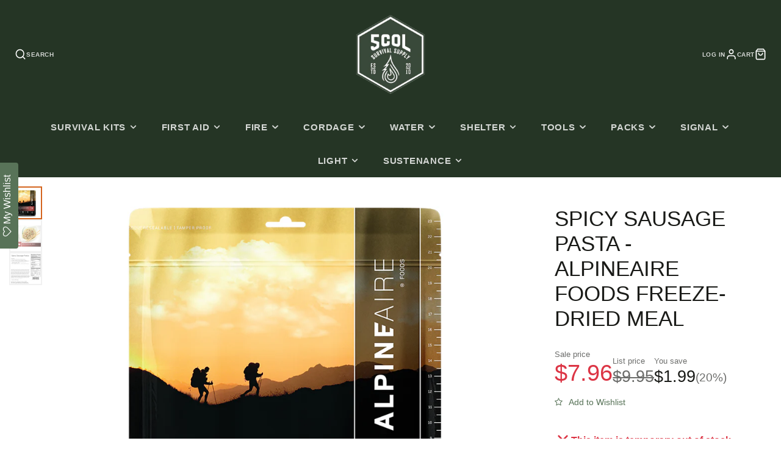

--- FILE ---
content_type: text/css
request_url: https://5col.com/cdn/shop/t/19/assets/button.css?v=100503580076924347181658435760
body_size: 362
content:
.spr-button-primary,.\#button,.shopify-payment-button__button.shopify-payment-button__button--unbranded{line-height:1.5;text-align:center;text-decoration:none;-webkit-user-select:none;user-select:none;text-transform:uppercase;letter-spacing:calc(var(--spacer) * .1);font-size:1rem;padding:.95em 1.5em;border-radius:3em;font-weight:var(--font-body-weight-bold);border:1px solid transparent}.spr-button-primary:not(:disabled),.\#button:not(:disabled),.shopify-payment-button__button.shopify-payment-button__button--unbranded:not(:disabled){cursor:pointer}.spr-button-primary:focus-visible,.\#button:focus-visible,.shopify-payment-button__button.shopify-payment-button__button--unbranded:focus-visible{outline:4px solid rgba(var(--color-accent),.5)}.\#button,.shopify-payment-button__button.shopify-payment-button__button--unbranded{background-color:transparent;position:relative;overflow:hidden;transform:translateZ(0)}.\#button:disabled,.shopify-payment-button__button.shopify-payment-button__button--unbranded:disabled{cursor:not-allowed;opacity:.64}.\#button:not(.\@block),.shopify-payment-button__button.shopify-payment-button__button--unbranded:not(.\@block){display:inline-block}.\#button.\@block,.\@block.shopify-payment-button__button.shopify-payment-button__button--unbranded{display:block;width:100%;padding-left:0;padding-right:0}.\#button[loading],[loading].shopify-payment-button__button.shopify-payment-button__button--unbranded{pointer-events:none;cursor:not-allowed}.\#button-loading{position:absolute;top:0;left:0;width:100%;height:100%;z-index:10;display:flex;align-items:center;justify-content:center;transform:translate(-100%);transition:.3s;opacity:0}.\#button[loading] .\#button-loading,[loading].shopify-payment-button__button.shopify-payment-button__button--unbranded .\#button-loading{transform:translate(0);opacity:1}.\#button.\@color\:accent-invert,.shopify-payment-button__button.shopify-payment-button__button--unbranded{--background-color: rgba(var(--color-accent), 1);--text-color: rgba(var(--color-accent-c), 1)}.\#button.\@color\:accent,.\@color\:accent.shopify-payment-button__button.shopify-payment-button__button--unbranded{--background-color: rgba(var(--color-accent-c), 1);--text-color: rgba(var(--color-accent), 1)}.\#button.\@color\:default,.\@color\:default.shopify-payment-button__button.shopify-payment-button__button--unbranded{--background-color: rgba(var(--color-text), 1);--text-color: rgba(var(--color-background), 1)}.\#button.\@color\:alt,.\@color\:alt.shopify-payment-button__button.shopify-payment-button__button--unbranded{--background-color: rgba(var(--color-text), 1);--text-color: rgba(var(--color-alt-background), 1)}.\#button.\@color\:invert,.\@color\:invert.shopify-payment-button__button.shopify-payment-button__button--unbranded{--background-color: rgba(var(--color-background), 1);--text-color: rgba(var(--color-text), 1)}.\#button.\@size\:xs,.\@size\:xs.shopify-payment-button__button.shopify-payment-button__button--unbranded{font-size:calc(var(--font-size-base) * .75)}.\#button.\@size\:sm,.\@size\:sm.shopify-payment-button__button.shopify-payment-button__button--unbranded{font-size:calc(var(--font-size-base) * .85)}.\#button.\@size\:lg,.shopify-payment-button__button.shopify-payment-button__button--unbranded{font-size:calc(var(--font-size-base) * 1.15)}.\#button.\@size\:xl,.\@size\:xl.shopify-payment-button__button.shopify-payment-button__button--unbranded{font-size:calc(var(--font-size-base) * 1.3)}.\#button.\@size\:xxl,.\@size\:xxl.shopify-payment-button__button.shopify-payment-button__button--unbranded{font-size:calc(var(--font-size-base) * 1.4)}.\#button:not(.\@ghost):not(.\@link),.shopify-payment-button__button.shopify-payment-button__button--unbranded:not(.\@ghost):not(.\@link){color:var(--text-color)}.\#button:not(.\@ghost):not(.\@link):before,.shopify-payment-button__button.shopify-payment-button__button--unbranded:not(.\@ghost):not(.\@link):before,.\#button:not(.\@ghost):not(.\@link):after,.shopify-payment-button__button.shopify-payment-button__button--unbranded:not(.\@ghost):not(.\@link):after{content:"";position:absolute;background:var(--background-color);top:0;left:0;width:100%;height:100%;backface-visibility:hidden}.\#button:not(.\@ghost):not(.\@link):before,.shopify-payment-button__button.shopify-payment-button__button--unbranded:not(.\@ghost):not(.\@link):before{z-index:2;transform:translate3d(-100%,0,0);transition:.3s}.\#button:not(.\@ghost):not(.\@link):after,.shopify-payment-button__button.shopify-payment-button__button--unbranded:not(.\@ghost):not(.\@link):after{z-index:1;opacity:.8}.\#button:not(.\@ghost):not(.\@link):hover:not(:disabled):before,.shopify-payment-button__button.shopify-payment-button__button--unbranded:not(.\@ghost):not(.\@link):hover:not(:disabled):before,.\#button:not(.\@ghost):not(.\@link)[loading]:before,.shopify-payment-button__button.shopify-payment-button__button--unbranded:not(.\@ghost):not(.\@link)[loading]:before{transform:translateZ(0)}.\#button.\@ghost,.\@ghost.shopify-payment-button__button.shopify-payment-button__button--unbranded{box-shadow:inset 0 0 0 2px var(--background-color);color:var(--background-color)}.\#button.\@ghost:before,.\@ghost.shopify-payment-button__button.shopify-payment-button__button--unbranded:before{content:"";position:absolute;background:var(--background-color);top:0;left:0;width:100%;height:100%}.\#button.\@ghost:before,.\@ghost.shopify-payment-button__button.shopify-payment-button__button--unbranded:before{z-index:1;transform:translate3d(-100%,0,0);transition:.3s}.\#button.\@ghost:hover:not(:disabled),.\@ghost.shopify-payment-button__button.shopify-payment-button__button--unbranded:hover:not(:disabled),.\#button.\@ghost[loading],.\@ghost[loading].shopify-payment-button__button.shopify-payment-button__button--unbranded{color:var(--text-color)}.\#button.\@ghost:hover:not(:disabled):before,.\@ghost.shopify-payment-button__button.shopify-payment-button__button--unbranded:hover:not(:disabled):before,.\#button.\@ghost[loading]:before,.\@ghost[loading].shopify-payment-button__button.shopify-payment-button__button--unbranded:before{transform:translateZ(0)}.\#button.\@link,.\@link.shopify-payment-button__button.shopify-payment-button__button--unbranded{padding-left:0;padding-right:0;color:var(--background-color);opacity:.7}.\#button.\@link:hover,.\@link.shopify-payment-button__button.shopify-payment-button__button--unbranded:hover{opacity:1}.\#button-inner{display:flex;align-items:center;justify-content:center;position:relative;z-index:3;transition:.3s}.\#button[loading] .\#button-inner,[loading].shopify-payment-button__button.shopify-payment-button__button--unbranded .\#button-inner{transform:translate(100%);opacity:0}.\#button-text+.\#button-icon{margin-left:.4em}.\#button-icon+.\#button-text{margin-left:.6em}.\#button-text{line-height:1}.\#button-icon{display:flex;align-items:center}.\#button-icon.\@video .\#icon{width:.8em;height:.8em}.\#button-icon:not(.\@video) .\#icon{width:1.1em;height:1.1em;stroke-width:3}.\#button-group{display:flex;flex-wrap:wrap;align-items:center;gap:.7em}.\#button-group>*{height:100%}.\#button-group.\@align\:center{justify-content:center}.\#button-group.\@align\:right{justify-content:flex-end}.shopify-payment-button__button.shopify-payment-button__button--unbranded{border-radius:3em!important;font-weight:700!important;line-height:1!important;background-color:transparent!important}.shopify-payment-button__button.shopify-payment-button__button--unbranded:before{z-index:-1!important}.shopify-payment-button__button.shopify-payment-button__button--unbranded:after{z-index:-2!important}.shopify-payment-button__button--hidden{display:none!important}.spr-button-primary{background-color:rgba(var(--color-accent),1);color:rgba(var(--color-accent-c),1)}.shopify-payment-button__button.shopify-payment-button__button--branded>.shopify-cleanslate>[role=button]{border-radius:5rem;padding:1.1rem!important;font-size:1.15rem!important;font-weight:700!important}
/*# sourceMappingURL=/cdn/shop/t/19/assets/button.css.map?v=100503580076924347181658435760 */


--- FILE ---
content_type: text/css
request_url: https://5col.com/cdn/shop/t/19/assets/spinner.css?v=125212288647693193331658435744
body_size: -288
content:
@keyframes spinner{0%{transform:rotate(0)}to{transform:rotate(360deg)}}.\#spinner{display:block;width:5em;height:5em;border-radius:50%;position:relative}.\#spinner.\@color-scheme\:dark>div{border-color:rgba(var(--color-text),1) transparent transparent transparent}.\#spinner.\@color-scheme\:light>div{border-color:rgba(var(--color-background),1) transparent transparent transparent}.\#spinner.\@size\:xs{font-size:calc(var(--font-size-base) * .3)}.\#spinner.\@size\:sm{font-size:calc(var(--font-size-base) * .6)}.\#spinner.\@size\:md{font-size:calc(var(--font-size-base) * 1)}.\#spinner.\@size\:lg{font-size:calc(var(--font-size-base) * 1.4)}.\#spinner>div{box-sizing:border-box;display:block;position:absolute;width:100%;height:100%;border:1em solid;border-radius:50%;animation:spinner 1.2s infinite}.\#spinner>div:nth-child(1){animation-delay:-.3s}.\#spinner>div:nth-child(2){animation-delay:-.2s}.\#spinner>div:nth-child(3){animation-delay:-.1s}
/*# sourceMappingURL=/cdn/shop/t/19/assets/spinner.css.map?v=125212288647693193331658435744 */


--- FILE ---
content_type: text/javascript
request_url: https://5col.com/cdn/shop/t/19/assets/slideshow-thumbnails.js?v=171062910197516673581658435702
body_size: -252
content:
(async()=>{const baseComponent=await import(window.theme.modules.baseComponent);customElements.define("slideshow-thumbnails",class extends baseComponent.default{elements={items:"*[data-item]"};onSliderLoad(slider){this.slider=slider,this._setActive(this.slider.swiper.activeIndex),this.$items.map((item,i)=>{item.addEventListener("click",()=>{this.slider.slideTo(i)})}),this.slider.swiper.on("slideChange",()=>{this._setActive(this.slider.swiper.activeIndex)})}_setActive(index){this.active&&this.active.classList.remove("!active"),this.active=this.$items[index],this.active.classList.add("!active"),this.hasAttribute("horizontal")?this.active.parentNode.scrollLeft=this.active.offsetLeft-200:this.active.parentNode.scrollTop=this.active.offsetTop-200}})})();
//# sourceMappingURL=/cdn/shop/t/19/assets/slideshow-thumbnails.js.map?v=171062910197516673581658435702


--- FILE ---
content_type: text/javascript
request_url: https://5col.com/cdn/shop/t/19/assets/cart.js?v=148109145713838851641658435717
body_size: 253
content:
(async()=>{const baseComponent=await import(window.theme.modules.baseComponent);customElements.define("main-cart",class extends baseComponent.default{elements={items:"cart-items",subtotal:"subtotal-price"};render(){this.listenTo("cartChange",(e,data)=>{data.html.querySelector("main-cart").hasAttribute("is-empty")?this.setAttribute("is-empty",""):this.removeAttribute("is-empty"),this.$subtotal.replaceChildren(...data.html.querySelector(this.elements.subtotal).childNodes)})}update(callback){fetch(`${this.getAttribute("cart-url")}?section_id=${this.sectionId}`).then(response=>response.text()).then(text=>{const source=new DOMParser().parseFromString(text,"text/html").querySelector("main-cart");source.hasAttribute("is-empty")?this.setAttribute("is-empty",""):this.removeAttribute("is-empty"),this.$items.replaceChildren(...source.querySelector(this.elements.items).childNodes),this.$subtotal.replaceChildren(...source.querySelector(this.elements.subtotal).childNodes),callback()}).catch(e=>{console.error(e)})}}),customElements.define("s-subtotal-price",class extends baseComponent.default{render(){this.listenTo("cartChange",(e,data)=>{const source=data.html.querySelector("subtotal-price");this.replaceChildren(...source.childNodes)})}}),customElements.define("cart-item",class extends baseComponent.default{elements={plusButton:"[data-inc]",minusButton:"[data-dec]",removeButton:"[data-remove]",qtyInput:"[data-input]",linePrice:"[data-total]"};render(){this.sectionId=this.getAttribute("section-id"),this.lineIndex=this.getAttribute("line-item-index"),this.variantId=this.getAttribute("cart-item-variant-id"),this.qtyValue=+this.$qtyInput.value,this.variantQtyLimit=+this.$qtyInput.max,this._handleInteractions()}_handleInteractions(){this.$plusButton.addEventListener("click",()=>this._validateInput(1)),this.$minusButton.addEventListener("click",()=>this._validateInput(-1)),this.$qtyInput.addEventListener("change",()=>this._validateInput()),this.$removeButton.addEventListener("click",this._removeItem.bind(this))}_validateInput(input){const value=input?this.qtyValue+input:+this.$qtyInput.value;if(value<1||this.variantQtyLimit&&value>this.variantQtyLimit){this.$qtyInput.value=this.qtyValue;return}this.qtyValue=value,this._updateUI(),this._updateCartRequest(value)}_removeItem(e){e.preventDefault(),this._updateCartRequest(0)}_updateUI(){this._updateInputValue(),this._updateButtons()}_updateInputValue(){this.$qtyInput.value=this.qtyValue}_updateButtons(){this.$plusButton.disabled=this.qtyValue===this.variantQtyLimit,this.$minusButton.disabled=this.qtyValue===1}_updateCartRequest(qty){this.setAttribute("loading","");const body=JSON.stringify({id:this.variantId,quantity:qty,sections:this.sectionId,sections_url:this.getAttribute("cart-url")}),fetchConfig={method:"POST",headers:{"Content-Type":"application/json",Accept:"application/json"}};fetch(`${routes.cart_change_url}`,{...fetchConfig,body}).then(response=>response.json()).then(state=>{const html=state.sections[this.sectionId],parsedHtml=new DOMParser().parseFromString(html,"text/html");this._acceptChanges(parsedHtml,qty),this.removeAttribute("loading")}).catch(e=>{console.error(e)})}_acceptChanges(html,qty){if(this.forwardEvent("cartChange",{html,remove:qty===0,variantId:this.variantId}),qty===0){this.remove();return}this._updateLinePrice(html)}_updateLinePrice(html){const source=html.querySelector(`[data-total="${this.variantId}"]`);this.$linePrice.replaceChildren(...source.childNodes)}})})();
//# sourceMappingURL=/cdn/shop/t/19/assets/cart.js.map?v=148109145713838851641658435717
